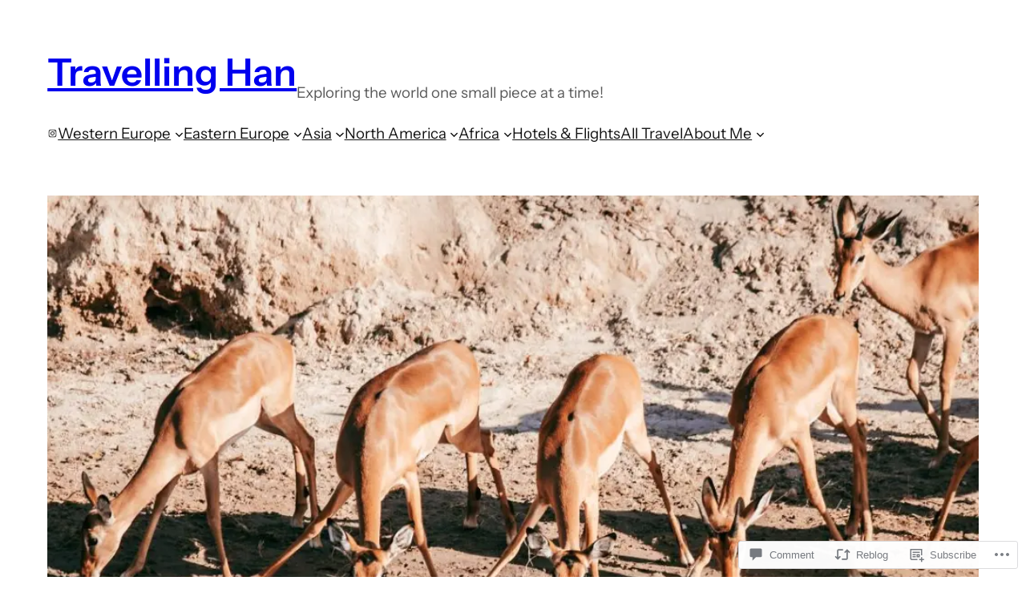

--- FILE ---
content_type: text/css;charset=utf-8
request_url: https://s0.wp.com/?custom-css=1&csblog=beQfa&cscache=6&csrev=16
body_size: -112
content:
.entry-footer .byline{display:none}